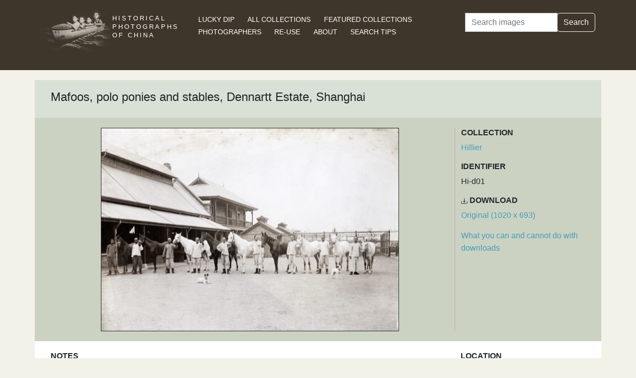

--- FILE ---
content_type: text/css
request_url: https://www.hpcbristol.sjtu.edu.cn/static/css/main.css
body_size: 1910
content:
/* Background colours */
/* fonts */
a {
  background-color: transparent;
  color: #419db8;
  text-decoration: none; }

/* Main HTML elements */
p {
  font-size: 1em; }

body {
  background: #F2F2E9;
  line-height: 1.6;
  font-family: "Montserrat", sans-serif; }

footer {
  text-align: center;
  text-transform: uppercase;
  font-size: 0.8em; }
  footer a {
    color: black; }

/* Main content elements */
.navbar-container {
  margin-top: 20px;
  margin-bottom: 20px; }

.hpc-container {
  margin-top: 20px;
  margin-bottom: 20px;
  background: #ffffff; }

.content-preamble {
  background: #D9E0D6;
  margin: 0 -15px 20px -15px;
  padding: 20px;
  font-size: 1em; }
  .content-preamble h1 {
    font-size: 1.3em;
    text-align: left !important; }

.content-body {
  font-size: 1em; }

.breadcrumb-nav {
  background: #F2F2E9;
  margin: 0 -15px 0 -15px;
  padding: 0 0 10px 5px; }
  .breadcrumb-nav ol {
    margin: 0;
    padding: 0;
    background: #F2F2E9; }
  .breadcrumb-nav li {
    display: inline;
    list-style-type: none; }

.mgmnt-breadcrumb-nav {
  margin: 0;
  padding-bottom: 10px; }
  .mgmnt-breadcrumb-nav ol {
    margin: 0;
    padding: 0; }
  .mgmnt-breadcrumb-nav li {
    display: inline;
    list-style-type: none; }

.management-page {
  padding-bottom: 20px; }

/* Homepage */
.navbar-brand {
  font-size: large;
  text-transform: uppercase; }

.homepage-sidebar > div {
  padding-bottom: 10px; }

.homepage-sidebar > div > h2 {
  font-size: x-large; }

.logos {
  padding-bottom: 0.5em; }
  .logos div {
    display: inline-block; }

img.logo {
  padding: 10px 20px 0 0; }

/* For blocks of texts that link to JIRA tickets ... this should go before we deploy to production */
.implement_warning {
  color: brown; }

.breadcrumb {
  background: #ffffff; }

.content-nav {
  background: #F2F2E9;
  margin: 0 -16px 0 -16px;
  padding: 0 0 20px 0; }

/* Collections page */
.collections-list {
  background-color: #CBD2C2;
  padding: 20px 0 0 20px; }
  .collections-list h2 {
    font-size: 1.2em; }
  .collections-list li {
    font-size: 1em;
    margin: 4px 0 4px 0; }

/* Photographers */
#photographer-desc {
  font-size: 1em; }

/* Thumbnails for results */
.hpc-header, .hpc-result-header {
  background: #D9E0D6;
  margin: 0 0 20px 0;
  padding: 20px;
  font-size: 1em; }
  .hpc-header h1, .hpc-result-header h1 {
    font-size: 1.5em;
    text-align: left !important; }

.hpc-result {
  cursor: pointer;
  margin-bottom: 0.5rem; }

.hpc-result-text {
  padding: 0.2rem !important; }
  .hpc-result-text p {
    text-align: center;
    font-size: small; }

.hpc-result-text-alt {
  color: #007392;
  text-decoration: none;
  font-weight: bold; }

/* Image pages */
.image-page h5 {
  text-transform: uppercase;
  font-weight: bold; }

.image-page h5, .image-page p, .image-page li {
  font-size: 1em; }

.image-page nav {
  background: #F2F2E9;
  margin: 0 -16px 0 -16px;
  padding: 0 0 20px 0; }

.image-section {
  padding: 20px; }

.image-title {
  background-color: #D9E0D6; }
  .image-title h1 {
    font-size: 1.5em; }

.image-photo-details {
  background-color: #CBD2C2;
  padding: 20px; }
  .image-photo-details img {
    max-width: 100%;
    height: auto; }

.image-identifier-section {
  border-left: solid 1px #bbaaaa; }

#image-tags li {
  background: #F2F2E9;
  padding: 3px 6px 3px 6px;
  margin: 3px 0 3px 0; }

@media (min-width: 992px) {
  .image-display {
    display: flex;
    justify-content: center;
    align-items: center; } }

#hpc-image-modal-title {
  text-transform: unset; }

.image-modal-header {
  border-bottom: none; }

.image-modal-select {
  cursor: pointer; }

/** Featured collections **/
.featured-coll {
  margin-bottom: 20px; }
  .featured-coll h2 {
    font-size: 1.2em;
    background-color: #634141;
    color: #ffffff;
    margin-top: -20px;
    margin-left: -16px;
    margin-right: -16px;
    padding: 20px; }
    .featured-coll h2 a, .featured-coll h2 a.link, .featured-coll h2 a.visited, .featured-coll h2 a.hover, .featured-coll h2 a.active {
      color: #ffffff; }

.featured-coll-short-desc {
  background-color: #C9B6B6; }

.featured-image-btn {
  margin: 0.4em 0 0 0; }

/** Blog posts **/
#blog-post li {
  font-size: 1em;
  margin: 0 0 0.8em 0; }

.featured-img-card {
  width: 16rem;
  object-fit: cover; }

.featured-img {
  height: 9rem;
  object-fit: cover; }

.featured-img-medium {
  height: 20rem;
  object-fit: cover; }

.featured-img-text {
  background-color: #555555; }
  .featured-img-text p {
    font-size: 0.9em;
    font-weight: bold; }
    .featured-img-text p a {
      color: #ffffff; }

#hpc-header {
  background-color: #3f362b; }
  @media (min-width: 768px) {
    #hpc-header {
      padding: 0.5rem 0 1.9rem 0; } }
#hpc-header-logo {
  mix-blend-mode: lighten; }

#hpc-header-title a {
  color: #ffffff; }

#hpc-header-title h1 {
  font-size: 0.8em;
  letter-spacing: 3px;
  line-height: 1.4; }

#hpc-header-nav {
  padding-top: 1.1rem; }
  #hpc-header-nav ul {
    list-style: none;
    text-transform: uppercase; }
    #hpc-header-nav ul li {
      white-space: nowrap;
      font-size: 0.9em;
      margin: 0 1.4rem 0 0; }
      #hpc-header-nav ul li a {
        color: #ffffff; }
      @media (min-width: 768px) {
        #hpc-header-nav ul li {
          display: inline; } }
    @media (max-width: 991px) {
      #hpc-header-nav ul {
        padding: 0; }
        #hpc-header-nav ul li {
          padding-bottom: 10px; }
        #hpc-header-nav ul li:last-child {
          padding-bottom: 0; } }
#hpc-search-form {
  padding-top: 1.1rem; }

.hpc-header-nav-selected {
  font-weight: bold; }

#hpc-home-focus-on img {
  height: 20rem;
  object-fit: cover; }

#hpc-home-focus-on a {
  color: white; }

#hpc-home-focus-on div.card-body {
  background-color: #5C788C;
  color: #ffffff;
  padding: 0.5rem; }

#hpc-home-recently-added div, #hpc-related-images div {
  display: inline; }
  #hpc-home-recently-added div img, #hpc-related-images div img {
    object-fit: cover;
    margin-top: 3px; }

#hpc-home-sharing ul {
  padding: 0;
  list-style-type: none; }
  #hpc-home-sharing ul li {
    display: inline; }

#hpc-carousel {
  margin-bottom: 1rem; }
  #hpc-carousel h2 {
    font-size: 1.5rem; }

a.hpc-carousel-link {
  color: #ffffff; }

#advanced-search-form form {
  background-color: #E8EFE6;
  padding: 1em; }

#advanced-search-form h3 {
  font-size: 1.2em;
  font-weight: bold; }

.hpc-search-adv {
  background-color: #EEF3EA; }

.admin-coll-status {
  font-weight: bold;
  padding: 0.8em;
  text-align: center;
  background-color: blanchedalmond; }

.hpc-ex-list {
  cursor: move; }
  .hpc-ex-list .over {
    border-style: dashed;
    background-color: lightblue; }

.overlay-link, a:hover {
  text-decoration: underline; }

#collection-desc img {
  float: right; }
